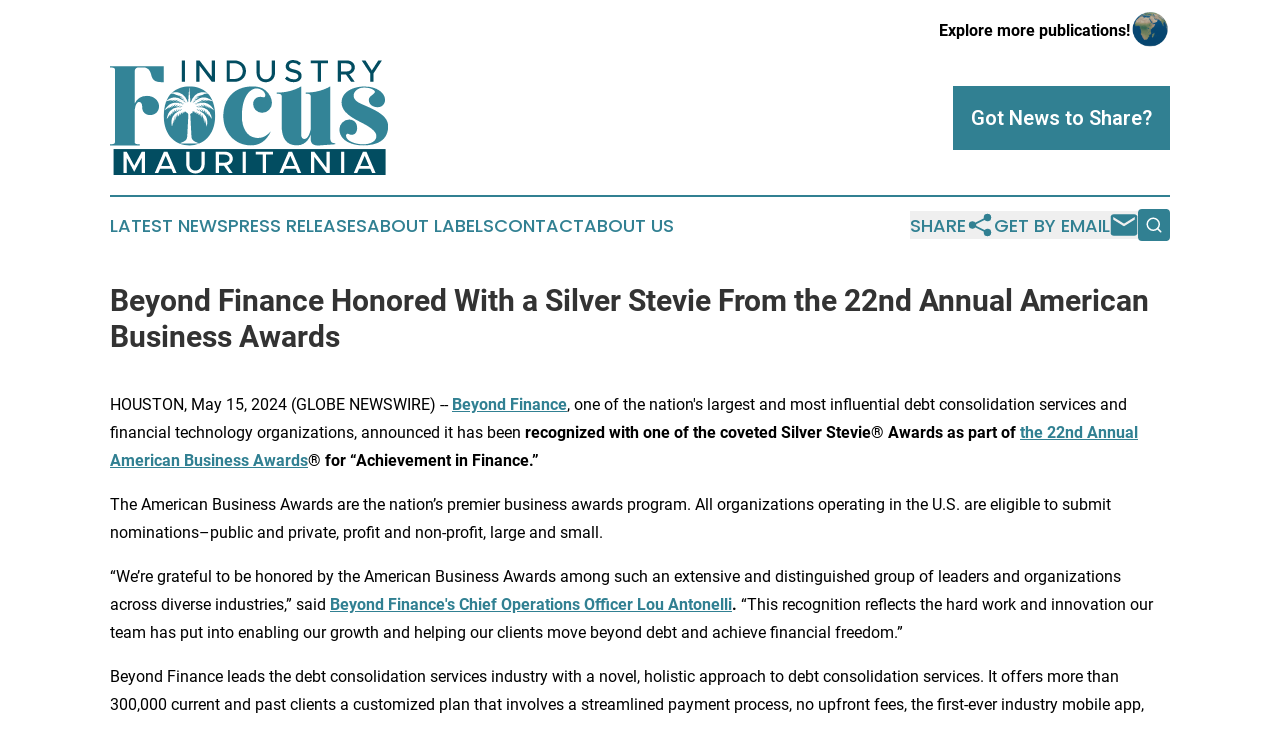

--- FILE ---
content_type: text/html;charset=utf-8
request_url: https://www.industryfocusmauritania.com/article/711819115-beyond-finance-honored-with-a-silver-stevie-from-the-22nd-annual-american-business-awards
body_size: 7072
content:
<!DOCTYPE html>
<html lang="en">
<head>
  <title>Beyond Finance Honored With a Silver Stevie From the 22nd Annual American Business Awards | Industry Focus Mauritania</title>
  <meta charset="utf-8">
  <meta name="viewport" content="width=device-width, initial-scale=1">
    <meta name="description" content="Industry Focus Mauritania is an online news publication focusing on industries in the Mauritania: Your best source on industries and services news from Mauritania">
    <link rel="icon" href="https://cdn.newsmatics.com/agp/sites/industryfocusmauritania-favicon-1.png" type="image/png">
  <meta name="csrf-token" content="5BdpnIdFHD_4Q5gD4X-1bTU0vU95z6HbwwafFGfmzqA=">
  <meta name="csrf-param" content="authenticity_token">
  <link href="/css/styles.min.css?v6eb3bc323562751890e3a74b24e16ad07f30b1f7" rel="stylesheet" data-turbo-track="reload">
  <link rel="stylesheet" href="/plugins/vanilla-cookieconsent/cookieconsent.css?v6eb3bc323562751890e3a74b24e16ad07f30b1f7">
  
<style type="text/css">
    :root {
        --color-primary-background: rgba(49, 128, 146, 0.3);
        --color-primary: #318092;
        --color-secondary: #024D61;
    }
</style>

  <script type="importmap">
    {
      "imports": {
          "adController": "/js/controllers/adController.js?v6eb3bc323562751890e3a74b24e16ad07f30b1f7",
          "alertDialog": "/js/controllers/alertDialog.js?v6eb3bc323562751890e3a74b24e16ad07f30b1f7",
          "articleListController": "/js/controllers/articleListController.js?v6eb3bc323562751890e3a74b24e16ad07f30b1f7",
          "dialog": "/js/controllers/dialog.js?v6eb3bc323562751890e3a74b24e16ad07f30b1f7",
          "flashMessage": "/js/controllers/flashMessage.js?v6eb3bc323562751890e3a74b24e16ad07f30b1f7",
          "gptAdController": "/js/controllers/gptAdController.js?v6eb3bc323562751890e3a74b24e16ad07f30b1f7",
          "hamburgerController": "/js/controllers/hamburgerController.js?v6eb3bc323562751890e3a74b24e16ad07f30b1f7",
          "labelsDescription": "/js/controllers/labelsDescription.js?v6eb3bc323562751890e3a74b24e16ad07f30b1f7",
          "searchController": "/js/controllers/searchController.js?v6eb3bc323562751890e3a74b24e16ad07f30b1f7",
          "videoController": "/js/controllers/videoController.js?v6eb3bc323562751890e3a74b24e16ad07f30b1f7",
          "navigationController": "/js/controllers/navigationController.js?v6eb3bc323562751890e3a74b24e16ad07f30b1f7"          
      }
    }
  </script>
  <script>
      (function(w,d,s,l,i){w[l]=w[l]||[];w[l].push({'gtm.start':
      new Date().getTime(),event:'gtm.js'});var f=d.getElementsByTagName(s)[0],
      j=d.createElement(s),dl=l!='dataLayer'?'&l='+l:'';j.async=true;
      j.src='https://www.googletagmanager.com/gtm.js?id='+i+dl;
      f.parentNode.insertBefore(j,f);
      })(window,document,'script','dataLayer','GTM-KGCXW2X');
  </script>

  <script>
    window.dataLayer.push({
      'cookie_settings': 'delta'
    });
  </script>
</head>
<body class="df-5 is-subpage">
<noscript>
  <iframe src="https://www.googletagmanager.com/ns.html?id=GTM-KGCXW2X"
          height="0" width="0" style="display:none;visibility:hidden"></iframe>
</noscript>
<div class="layout">

  <!-- Top banner -->
  <div class="max-md:hidden w-full content universal-ribbon-inner flex justify-end items-center">
    <a href="https://www.affinitygrouppublishing.com/" target="_blank" class="brands">
      <span class="font-bold text-black">Explore more publications!</span>
      <div>
        <img src="/images/globe.png" height="40" width="40" class="icon-globe"/>
      </div>
    </a>
  </div>
  <header data-controller="hamburger">
  <div class="content">
    <div class="header-top">
      <div class="flex gap-2 masthead-container justify-between items-center">
        <div class="mr-4 logo-container">
          <a href="/">
              <img src="https://cdn.newsmatics.com/agp/sites/industryfocusmauritania-logo-1.svg" alt="Industry Focus Mauritania"
                class="max-md:!h-[60px] lg:!max-h-[115px]" height="165"
                width="auto" />
          </a>
        </div>
        <button class="hamburger relative w-8 h-6">
          <span aria-hidden="true"
            class="block absolute h-[2px] w-9 bg-[--color-primary] transform transition duration-500 ease-in-out -translate-y-[15px]"></span>
          <span aria-hidden="true"
            class="block absolute h-[2px] w-7 bg-[--color-primary] transform transition duration-500 ease-in-out translate-x-[7px]"></span>
          <span aria-hidden="true"
            class="block absolute h-[2px] w-9 bg-[--color-primary] transform transition duration-500 ease-in-out translate-y-[15px]"></span>
        </button>
        <a href="/submit-news" class="max-md:hidden button button-upload-content button-primary w-fit">
          <span>Got News to Share?</span>
        </a>
      </div>
      <!--  Screen size line  -->
      <div class="absolute bottom-0 -ml-[20px] w-screen h-[1px] bg-[--color-primary] z-50 md:hidden">
      </div>
    </div>
    <!-- Navigation bar -->
    <div class="navigation is-hidden-on-mobile" id="main-navigation">
      <div class="w-full md:hidden">
        <div data-controller="search" class="relative w-full">
  <div data-search-target="form" class="relative active">
    <form data-action="submit->search#performSearch" class="search-form">
      <input type="text" name="query" placeholder="Search..." data-search-target="input" class="search-input md:hidden" />
      <button type="button" data-action="click->search#toggle" data-search-target="icon" class="button-search">
        <img height="18" width="18" src="/images/search.svg" />
      </button>
    </form>
  </div>
</div>

      </div>
      <nav class="navigation-part">
          <a href="/latest-news" class="nav-link">
            Latest News
          </a>
          <a href="/press-releases" class="nav-link">
            Press Releases
          </a>
          <a href="/about-labels" class="nav-link">
            About Labels
          </a>
          <a href="/contact" class="nav-link">
            Contact
          </a>
          <a href="/about" class="nav-link">
            About Us
          </a>
      </nav>
      <div class="w-full md:w-auto md:justify-end">
        <div data-controller="navigation" class="header-actions hidden">
  <button class="nav-link flex gap-1 items-center" onclick="window.ShareDialog.openDialog()">
    <span data-navigation-target="text">
      Share
    </span>
    <span class="icon-share"></span>
  </button>
  <button onclick="window.AlertDialog.openDialog()" class="nav-link nav-link-email flex items-center gap-1.5">
    <span data-navigation-target="text">
      Get by Email
    </span>
    <span class="icon-mail"></span>
  </button>
  <div class="max-md:hidden">
    <div data-controller="search" class="relative w-full">
  <div data-search-target="form" class="relative active">
    <form data-action="submit->search#performSearch" class="search-form">
      <input type="text" name="query" placeholder="Search..." data-search-target="input" class="search-input md:hidden" />
      <button type="button" data-action="click->search#toggle" data-search-target="icon" class="button-search">
        <img height="18" width="18" src="/images/search.svg" />
      </button>
    </form>
  </div>
</div>

  </div>
</div>

      </div>
      <a href="/submit-news" class="md:hidden uppercase button button-upload-content button-primary w-fit">
        <span>Got News to Share?</span>
      </a>
      <a href="https://www.affinitygrouppublishing.com/" target="_blank" class="nav-link-agp">
        Explore more publications!
        <img src="/images/globe.png" height="35" width="35" />
      </a>
    </div>
  </div>
</header>

  <div id="main-content" class="content">
    <div id="flash-message"></div>
    <h1>Beyond Finance Honored With a Silver Stevie From the 22nd Annual American Business Awards</h1>
<div class="press-release">
  
      <p align="left">HOUSTON, May  15, 2024  (GLOBE NEWSWIRE) -- <a href="https://www.globenewswire.com/Tracker?data=Q0_RWO6SiRl3C3pkgoGOqOLqCsQ63DZx-F7B8ugXIHqnAFl9Xbxyet4iVgqMS1QBxztZV2dEQvcQKY5jG5QkNd1863430F7EbzbWwygkJWE=" rel="nofollow" target="_blank"><strong><u>Beyond Finance</u></strong></a>, one of the nation's largest and most influential debt consolidation services and financial technology organizations, announced it has been <strong>recognized with one of the coveted Silver Stevie&#xAE; Awards as part of </strong><a href="https://www.globenewswire.com/Tracker?data=ZPQgEMmj3KVGRHTNVw1eRjffglLCQKE7h56UZ93kbdUjio5f6xyQXgePA_xVBse-WkXuS-7WQ6NGc9sVgseM2QVd9CqUQnWlUAT_IKTURE_ci6hK1_4efN0MukmiR6yrmdoF30pgkjG3YBtfi-GOqtkeJ4aQT-YhgTBUD6_eoRuMJ67lJUrsNgdRnbWkRhej" rel="nofollow" target="_blank"><strong><u>the 22nd Annual American Business Awards</u></strong></a><strong>&#xAE; for &#x201C;Achievement in Finance.&#x201D;</strong><br></p>  <p>The American Business Awards are the nation&#x2019;s premier business awards program. All organizations operating in the U.S. are eligible to submit nominations&#x2013;public and private, profit and non-profit, large and small.</p>  <p>&#x201C;We&#x2019;re grateful to be honored by the American Business Awards among such an extensive and distinguished group of leaders and organizations across diverse industries,&#x201D; said <a href="https://www.globenewswire.com/Tracker?data=Q0_RWO6SiRl3C3pkgoGOqH5H4X2DGzl9bwYK9MTT-TDC0NuOiWfCojpI70PHrf5x8sU-uqxwmgkbekbMdXUgEf2uKLl1ZseNgbkW4sSEFdr5lh2aYlof5WxbKgOV53Mmh6rubhDTHb7ybpS-aAiN-TWJS3j_7bUyaMRIQD_h2dc=" rel="nofollow" target="_blank"><strong><u>Beyond Finance's Chief Operations Officer Lou Antonelli</u></strong></a><strong>.</strong> &#x201C;This recognition reflects the hard work and innovation our team has put into enabling our growth and helping our clients move beyond debt and achieve financial freedom.&#x201D;</p>  <p>Beyond Finance leads the debt consolidation services industry with a novel, holistic approach to debt consolidation services. It offers more than 300,000 current and past clients a customized plan that involves a streamlined payment process, no upfront fees, the first-ever industry mobile app, client success interaction, and <a href="https://www.globenewswire.com/Tracker?data=GhABNOCL-lcy10l9wTFaQeC-n0Kvsj4e5UKuH_7x5Rcex4s9-2nhZrYnr1YfNO1giSDolBLcLQ7ZlCNyDwecws7fi_XrmYuxR3_0G0dg0CX1kfyg64K-2ZHWALoUC_l_K23bssUefubCMTy12Oa9bQ==" rel="nofollow" target="_blank"><u>free financial therapy by two recognized leaders</u></a> in that practice. To date, the organization has helped U.S. adults pay off over $1 billion in debt.</p>  <p>&#x201C;What Beyond Finance does truly matters! Taking the opportunity and time to listen, understand the struggles, and combine mental health with a solution is a unique and important way to make a difference. Great job! Thank you for what you do,&#x201D; said one judge from this year&#x2019;s <a href="https://www.globenewswire.com/Tracker?data=UHJh-Fs9a3Zh-QOKfQAhJKE2bOn5uHnfiMDBY6ijayuK3MfMTaGzhFEes7MhblEAJ9-VqIaLdCo-0iByzzWFJbm7QfI-rw1NLD5eeAb7J2k6GGQ62O8qnCxGBGjrvhQ0" rel="nofollow" target="_blank"><u>Stevie Awards</u></a>.</p>  <p>This year&#x2019;s awards had more than 300 professionals worldwide participate in the judging process to select this year&#x2019;s winners from 3,700 nominations from organizations of all sizes and in virtually every industry. Winners will be presented at a gala ceremony in New York in June.</p>  <p><strong>About Beyond Finance, LLC</strong><br>Beyond Finance, LLC, based in Houston, is one of the nation&#x2019;s largest and most influential debt consolidation services and financial technology organizations. By standing alongside clients wherever they are in their debt journey, Beyond Finance uses personalized consolidation services and innovative technology to give them the clarity, confidence and tools they need to move beyond debt. Since 2017, Beyond Finance has moved over 300,000 clients beyond more than $1 billion of debt. In 2024, Beyond Finance was awarded with ConsumerAffairs&#x2019; inaugural &#x201C;Buyer&#x2019;s Choice Awards&#x201D; for Best Customer Service, Experience with Staff, and Transparency related to personal finance and its debt consolidation programs. They have additional offices in Chicago, Illinois and San Diego, California. For more information, visit BeyondFinance.com.</p>  <p><strong><u>About the Stevie Awards</u></strong><br>Stevie Awards are conferred in nine programs: the Asia-Pacific Stevie Awards, the German Stevie Awards, the Middle East &amp; North Africa Stevie Awards, The American Business Awards&#xAE;, The International Business Awards&#xAE;, the Stevie Awards for Women in Business, the Stevie Awards for Great Employers, the Stevie Awards for Sales &amp; Customer Service, and the new Stevie Awards for Technology Excellence. Stevie Awards competitions receive more than 12,000 entries annually from organizations in more than 70 nations. Learn more about the Stevie Awards at StevieAwards.com.</p>  <p align="left"><strong>FOR MEDIA CONTACT:</strong><br>Yolanda Schufford<br>yschufford@beyondfinance.com</p>  <p align="left">Shawn Paul Wood<br>swood@beyondfinance.com</p>  <p>&#xA0;<br></p> <img class="__GNW8366DE3E__IMG" src="https://www.globenewswire.com/newsroom/ti?nf=OTExODM4OSM2MjU0NDE0IzIyNDg4NDY="> <br><img src="https://ml.globenewswire.com/media/ZGJlY2QzNzUtMWRlYy00NTk1LWE4M2ItMzc0OTZmYmRlM2Y3LTEyNjAzOTk=/tiny/Beyond-Finance-LLC.png" referrerpolicy="no-referrer-when-downgrade"><p><a href="https://www.globenewswire.com/NewsRoom/AttachmentNg/456b1275-3e7f-4ba9-91a0-8a523f6a19b3" rel="nofollow"><img src="https://ml.globenewswire.com/media/456b1275-3e7f-4ba9-91a0-8a523f6a19b3/small/beyond-logo-jpg.jpg" border="0" width="150" height="53" alt="Primary Logo"></a></p>
    <p>
  Legal Disclaimer:
</p>
<p>
  EIN Presswire provides this news content "as is" without warranty of any kind. We do not accept any responsibility or liability
  for the accuracy, content, images, videos, licenses, completeness, legality, or reliability of the information contained in this
  article. If you have any complaints or copyright issues related to this article, kindly contact the author above.
</p>
<img class="prtr" src="https://www.einpresswire.com/tracking/article.gif?t=5&a=z3oRcw3wls4Q9YfU&i=NtmYWlmm5gorO9oC" alt="">
</div>

  </div>
</div>
<footer class="footer footer-with-line">
  <div class="content flex flex-col">
    <p class="footer-text text-sm mb-4 order-2 lg:order-1">© 1995-2026 Newsmatics Inc. dba Affinity Group Publishing &amp; Industry Focus Mauritania. All Rights Reserved.</p>
    <div class="footer-nav lg:mt-2 mb-[30px] lg:mb-0 flex gap-7 flex-wrap justify-center order-1 lg:order-2">
        <a href="/about" class="footer-link">About</a>
        <a href="/archive" class="footer-link">Press Release Archive</a>
        <a href="/submit-news" class="footer-link">Submit Press Release</a>
        <a href="/legal/terms" class="footer-link">Terms &amp; Conditions</a>
        <a href="/legal/dmca" class="footer-link">Copyright/DMCA Policy</a>
        <a href="/legal/privacy" class="footer-link">Privacy Policy</a>
        <a href="/contact" class="footer-link">Contact</a>
    </div>
  </div>
</footer>
<div data-controller="dialog" data-dialog-url-value="/" data-action="click->dialog#clickOutside">
  <dialog
    class="modal-shadow fixed backdrop:bg-black/20 z-40 text-left bg-white rounded-full w-[350px] h-[350px] overflow-visible"
    data-dialog-target="modal"
  >
    <div class="text-center h-full flex items-center justify-center">
      <button data-action="click->dialog#close" type="button" class="modal-share-close-button">
        ✖
      </button>
      <div>
        <div class="mb-4">
          <h3 class="font-bold text-[28px] mb-3">Share us</h3>
          <span class="text-[14px]">on your social networks:</span>
        </div>
        <div class="flex gap-6 justify-center text-center">
          <a href="https://www.facebook.com/sharer.php?u=https://www.industryfocusmauritania.com" class="flex flex-col items-center font-bold text-[#4a4a4a] text-sm" target="_blank">
            <span class="h-[55px] flex items-center">
              <img width="40px" src="/images/fb.png" alt="Facebook" class="mb-2">
            </span>
            <span class="text-[14px]">
              Facebook
            </span>
          </a>
          <a href="https://www.linkedin.com/sharing/share-offsite/?url=https://www.industryfocusmauritania.com" class="flex flex-col items-center font-bold text-[#4a4a4a] text-sm" target="_blank">
            <span class="h-[55px] flex items-center">
              <img width="40px" height="40px" src="/images/linkedin.png" alt="LinkedIn" class="mb-2">
            </span>
            <span class="text-[14px]">
            LinkedIn
            </span>
          </a>
        </div>
      </div>
    </div>
  </dialog>
</div>

<div data-controller="alert-dialog" data-action="click->alert-dialog#clickOutside">
  <dialog
    class="fixed backdrop:bg-black/20 modal-shadow z-40 text-left bg-white rounded-full w-full max-w-[450px] aspect-square overflow-visible"
    data-alert-dialog-target="modal">
    <div class="flex items-center text-center -mt-4 h-full flex-1 p-8 md:p-12">
      <button data-action="click->alert-dialog#close" type="button" class="modal-close-button">
        ✖
      </button>
      <div class="w-full" data-alert-dialog-target="subscribeForm">
        <img class="w-8 mx-auto mb-4" src="/images/agps.svg" alt="AGPs" />
        <p class="md:text-lg">Get the latest news on this topic.</p>
        <h3 class="dialog-title mt-4">SIGN UP FOR FREE TODAY</h3>
        <form data-action="submit->alert-dialog#submit" method="POST" action="/alerts">
  <input type="hidden" name="authenticity_token" value="5BdpnIdFHD_4Q5gD4X-1bTU0vU95z6HbwwafFGfmzqA=">

  <input data-alert-dialog-target="fullnameInput" type="text" name="fullname" id="fullname" autocomplete="off" tabindex="-1">
  <label>
    <input data-alert-dialog-target="emailInput" placeholder="Email address" name="email" type="email"
      value=""
      class="rounded-xs mb-2 block w-full bg-white px-4 py-2 text-gray-900 border-[1px] border-solid border-gray-600 focus:border-2 focus:border-gray-800 placeholder:text-gray-400"
      required>
  </label>
  <div class="text-red-400 text-sm" data-alert-dialog-target="errorMessage"></div>

  <input data-alert-dialog-target="timestampInput" type="hidden" name="timestamp" value="1769571744" autocomplete="off" tabindex="-1">

  <input type="submit" value="Sign Up"
    class="!rounded-[3px] w-full mt-2 mb-4 bg-primary px-5 py-2 leading-5 font-semibold text-white hover:color-primary/75 cursor-pointer">
</form>
<a data-action="click->alert-dialog#close" class="text-black underline hover:no-underline inline-block mb-4" href="#">No Thanks</a>
<p class="text-[15px] leading-[22px]">
  By signing to this email alert, you<br /> agree to our
  <a href="/legal/terms" class="underline text-primary hover:no-underline" target="_blank">Terms & Conditions</a>
</p>

      </div>
      <div data-alert-dialog-target="checkEmail" class="hidden">
        <img class="inline-block w-9" src="/images/envelope.svg" />
        <h3 class="dialog-title">Check Your Email</h3>
        <p class="text-lg mb-12">We sent a one-time activation link to <b data-alert-dialog-target="userEmail"></b>.
          Just click on the link to
          continue.</p>
        <p class="text-lg">If you don't see the email in your inbox, check your spam folder or <a
            class="underline text-primary hover:no-underline" data-action="click->alert-dialog#showForm" href="#">try
            again</a>
        </p>
      </div>

      <!-- activated -->
      <div data-alert-dialog-target="activated" class="hidden">
        <img class="w-8 mx-auto mb-4" src="/images/agps.svg" alt="AGPs" />
        <h3 class="dialog-title">SUCCESS</h3>
        <p class="text-lg">You have successfully confirmed your email and are subscribed to <b>
            Industry Focus Mauritania
          </b> daily
          news alert.</p>
      </div>
      <!-- alreadyActivated -->
      <div data-alert-dialog-target="alreadyActivated" class="hidden">
        <img class="w-8 mx-auto mb-4" src="/images/agps.svg" alt="AGPs" />
        <h3 class="dialog-title">Alert was already activated</h3>
        <p class="text-lg">It looks like you have already confirmed and are receiving the <b>
            Industry Focus Mauritania
          </b> daily news
          alert.</p>
      </div>
      <!-- activateErrorMessage -->
      <div data-alert-dialog-target="activateErrorMessage" class="hidden">
        <img class="w-8 mx-auto mb-4" src="/images/agps.svg" alt="AGPs" />
        <h3 class="dialog-title">Oops!</h3>
        <p class="text-lg mb-4">It looks like something went wrong. Please try again.</p>
        <form data-action="submit->alert-dialog#submit" method="POST" action="/alerts">
  <input type="hidden" name="authenticity_token" value="5BdpnIdFHD_4Q5gD4X-1bTU0vU95z6HbwwafFGfmzqA=">

  <input data-alert-dialog-target="fullnameInput" type="text" name="fullname" id="fullname" autocomplete="off" tabindex="-1">
  <label>
    <input data-alert-dialog-target="emailInput" placeholder="Email address" name="email" type="email"
      value=""
      class="rounded-xs mb-2 block w-full bg-white px-4 py-2 text-gray-900 border-[1px] border-solid border-gray-600 focus:border-2 focus:border-gray-800 placeholder:text-gray-400"
      required>
  </label>
  <div class="text-red-400 text-sm" data-alert-dialog-target="errorMessage"></div>

  <input data-alert-dialog-target="timestampInput" type="hidden" name="timestamp" value="1769571744" autocomplete="off" tabindex="-1">

  <input type="submit" value="Sign Up"
    class="!rounded-[3px] w-full mt-2 mb-4 bg-primary px-5 py-2 leading-5 font-semibold text-white hover:color-primary/75 cursor-pointer">
</form>
<a data-action="click->alert-dialog#close" class="text-black underline hover:no-underline inline-block mb-4" href="#">No Thanks</a>
<p class="text-[15px] leading-[22px]">
  By signing to this email alert, you<br /> agree to our
  <a href="/legal/terms" class="underline text-primary hover:no-underline" target="_blank">Terms & Conditions</a>
</p>

      </div>

      <!-- deactivated -->
      <div data-alert-dialog-target="deactivated" class="hidden">
        <img class="w-8 mx-auto mb-4" src="/images/agps.svg" alt="AGPs" />
        <h3 class="dialog-title">You are Unsubscribed!</h3>
        <p class="text-lg">You are no longer receiving the <b>
            Industry Focus Mauritania
          </b>daily news alert.</p>
      </div>
      <!-- alreadyDeactivated -->
      <div data-alert-dialog-target="alreadyDeactivated" class="hidden">
        <img class="w-8 mx-auto mb-4" src="/images/agps.svg" alt="AGPs" />
        <h3 class="dialog-title">You have already unsubscribed!</h3>
        <p class="text-lg">You are no longer receiving the <b>
            Industry Focus Mauritania
          </b> daily news alert.</p>
      </div>
      <!-- deactivateErrorMessage -->
      <div data-alert-dialog-target="deactivateErrorMessage" class="hidden">
        <img class="w-8 mx-auto mb-4" src="/images/agps.svg" alt="AGPs" />
        <h3 class="dialog-title">Oops!</h3>
        <p class="text-lg">Try clicking the Unsubscribe link in the email again and if it still doesn't work, <a
            href="/contact">contact us</a></p>
      </div>
    </div>
  </dialog>
</div>

<script src="/plugins/vanilla-cookieconsent/cookieconsent.umd.js?v6eb3bc323562751890e3a74b24e16ad07f30b1f7"></script>
  <script src="/js/cookieconsent.js?v6eb3bc323562751890e3a74b24e16ad07f30b1f7"></script>

<script type="module" src="/js/app.js?v6eb3bc323562751890e3a74b24e16ad07f30b1f7"></script>
</body>
</html>


--- FILE ---
content_type: image/svg+xml
request_url: https://cdn.newsmatics.com/agp/sites/industryfocusmauritania-logo-1.svg
body_size: 12985
content:
<?xml version="1.0" encoding="UTF-8" standalone="no"?>
<svg
   xmlns:dc="http://purl.org/dc/elements/1.1/"
   xmlns:cc="http://creativecommons.org/ns#"
   xmlns:rdf="http://www.w3.org/1999/02/22-rdf-syntax-ns#"
   xmlns:svg="http://www.w3.org/2000/svg"
   xmlns="http://www.w3.org/2000/svg"
   id="Layer_1"
   data-name="Layer 1"
   viewBox="0 0 400 165.56125"
   version="1.1"
   width="400"
   height="165.56125">
  <metadata
     id="metadata59">
    <rdf:RDF>
      <cc:Work
         rdf:about="">
        <dc:format>image/svg+xml</dc:format>
        <dc:type
           rdf:resource="http://purl.org/dc/dcmitype/StillImage" />
      </cc:Work>
    </rdf:RDF>
  </metadata>
  <defs
     id="defs4">
    <style
       id="style2">.cls-1{fill:#338497;}.cls-2{fill:#fff;}.cls-3{fill:#024d61;}</style>
  </defs>
  <path
     class="cls-1"
     d="m 77.34,31.951249 c -10.92,0 -16.17,-1 -18.32,-11.49 -2.14,-9.55 -9.93,-9.74 -9.93,-9.74 h -8.18 c -5.26,0 -5.46,5.65 -5.46,5.65 v 46.36 a 19.6,19.6 0 0 1 17.92,-11.11 c 9.55,0 17.15,7 17.15,14.82 0,8.57 -6.43,12.85 -12.86,12.85 -5.84,0 -11.49,-3.7 -11.3,-11.3 0.2,-4.67 -2,-7.59 -4.48,-7.59 -2.72,0 -5.84,3.69 -6.43,13.43 v 44.410001 c 0,2.35 2.15,3.12 7.21,3.12 v 1.56 H 0 v -1.6 c 5.07,0 7.21,-0.77 7.21,-3.12 V 13.841249 c 0,-2.34 -2.14,-3.12 -7.21,-3.12 V 9.1612493 h 77.34 z"
     id="path6" />
  <path
     class="cls-1"
     d="m 151.18,80.651249 c 0,28.060001 -17.72,42.270001 -36.82,42.270001 -19.28,0 -37,-12.86 -37,-42.270001 0,-31.94 17.72,-42.66 37,-42.66 19.1,0 36.82,10.72 36.82,42.66 z"
     id="path8" />
  <path
     class="cls-1"
     d="m 231.46,102.47125 c -7.79,16.95 -19.28,20.45 -28.83,20.45 -22.79,0 -39.74,-18.11 -39.74,-42.460001 0.39,-24.35 15,-42.47 42.47,-42.47 5.45,0 12.85,1 18.5,5.85 5.65,5.06 9,11.69 9,17.73 a 14.08,14.08 0 0 1 -14.22,14.4 12.88,12.88 0 0 1 -12.85,-12.46 c 0,-7 5.26,-10.52 10.13,-10.52 2.14,0 4.09,0.78 5.45,0.78 1.17,0 1.95,-1.55 1.95,-3.31 0,-4.48 -6.23,-9.54 -12.66,-9.54 -7.4,0 -20.85,9 -21,39 -0.39,17.92 7.4,32.140001 22.79,32.330001 9.85,-0.04 14.34,-5.1 19.01,-9.78 z"
     id="path10" />
  <path
     class="cls-1"
     d="m 324,119.80125 v 1.52 c -21.24,1.56 -23.57,1.75 -24.55,1.75 -6,0 -10.91,-1.75 -10.91,-9.74 v -6 c -0.39,1 -4.87,15.58 -19.67,15.58 -15.78,0 -22,-10.71 -22,-28.630001 v -42.45 c 0,-2.93 -3.51,-3.32 -7.21,-3.32 v -1.55 c 13.44,0 25.52,-3.12 35.25,-9 v 69.740001 c 0,4.09 2,6 4.49,6 5.84,0 8.18,-9.54 9.15,-13.64 V 51.761249 c 0,-2.93 -3.5,-3.32 -7.21,-3.32 v -1.55 c 13.45,0 25.72,-3.12 35.46,-9 v 75.380001 c 0,1.37 0.58,6.43 5.45,6.43 z"
     id="path12" />
  <path
     class="cls-1"
     d="m 400,95.451249 c 0,17.000001 -11.1,27.470001 -36,27.470001 -17.92,0 -34.09,-7.78 -34.09,-23.180001 a 14.22,14.22 0 0 1 14,-14 c 6,0 11.49,3.91 11.49,12.28 0,5.450001 -2.92,9.740001 -8,9.740001 -2.73,0 -3.9,-1.56 -5.85,-1.56 -1.17,0 -2.14,1 -2.14,2.92 0,7.4 13.24,12.27 24.54,12.27 10.33,0 19.09,-4.08 19.09,-11.88 0,-6.62 -8.37,-13.000001 -24.54,-21.000001 -19.5,-9.61 -25.5,-18.19 -25.5,-27.34 0,-16 17.92,-23.18 33.12,-23 18.7,0 29.41,9.93 29.41,19.09 0,5.84 -4.09,10.71 -10.52,10.71 -6.62,0 -12.86,-3.7 -12.86,-10.52 0,-6.62 10.91,-8.57 8.38,-12.85 -3.51,-4.09 -10.91,-4.87 -14.61,-4.87 -8.57,-0.39 -15.58,5.25 -15.58,11.49 0,4.29 3.11,8.57 10.71,11.88 19.27,8.4 38.95,16.22 38.95,32.35 z"
     id="path14" />
  <path
     class="cls-2"
     d="m 112.43,60.321249 c 0.4,-7.44 1.12,-14.87 1.59,-22.31 0.37,7.24 1.07,14.45 1.55,21.68 a 4.54,4.54 0 0 1 -0.18,1 l 0.71,0.35 a 26.13,26.13 0 0 1 6.14,-10.23 15.38,15.38 0 0 1 8.62,-4.25 22.9,22.9 0 0 1 10.68,1.31 c -3.1,0.62 -6.27,0.9 -9.38,1.48 1.4,0.32 2.85,0.36 4.25,0.69 -3.09,0.34 -6.21,0.43 -9.29,0.81 1.93,0.36 3.89,0.6 5.81,1 -3,0.15 -6,0.11 -9.06,0.31 a 39.43,39.43 0 0 1 4.11,1.48 c -2.18,0.44 -4.4,0.71 -6.57,1.21 1.65,0.17 3.31,0.29 5,0.48 -2,1 -4.22,1.78 -6.34,2.64 1.3,0 2.6,-0.25 3.9,-0.34 l -0.32,0.51 c -1.79,0.88 -3.51,1.92 -5.2,3 a 27,27 0 0 0 2.7,-0.6 25.09,25.09 0 0 1 8.18,-5.61 15.53,15.53 0 0 1 9.62,-0.52 23.89,23.89 0 0 1 9,5 c -3.09,-0.68 -6.2,-1.35 -9.27,-2.11 l -0.19,0.05 c 1.25,0.66 2.47,1.37 3.7,2.07 -3,-0.65 -5.88,-1.81 -8.87,-2.5 1.66,1 3.39,1.92 5,3 -2.83,-0.91 -5.61,-2 -8.42,-3 1.07,1 2.26,1.9 3.36,2.89 -2.23,-0.38 -4.42,-0.9 -6.65,-1.28 1.46,0.85 3,1.48 4.48,2.33 -2.25,0.08 -4.51,0 -6.76,0.17 1.19,0.48 2.54,0.53 3.64,1.19 -2.12,0.39 -4.26,0.64 -6.37,1 a 15.58,15.58 0 0 0 2.52,0.49 c 1.16,-0.41 2.28,-0.91 3.45,-1.29 a 17.88,17.88 0 0 1 12.24,0.18 c 4.4,1.83 7.62,5.66 9.83,9.77 -2.69,-1.77 -5.34,-3.61 -8,-5.37 0.89,1.18 1.89,2.28 2.77,3.46 -2.54,-1.89 -5,-3.9 -7.53,-5.81 1.21,1.6 2.53,3.13 3.7,4.76 -2.33,-1.94 -4.6,-4 -6.91,-5.92 0.71,1.33 1.45,2.65 2.19,4 -2,-1.17 -3.92,-2.47 -5.88,-3.69 1.13,1.31 2.36,2.55 3.47,3.89 -2.18,-0.78 -4.34,-1.61 -6.52,-2.39 1.06,0.88 2.21,1.63 3.28,2.49 -2.25,-0.29 -4.43,-0.93 -6.65,-1.36 0.78,0.45 1.52,1 2.32,1.42 1.36,0 2.73,0 4.09,0 a 27.44,27.44 0 0 1 5.52,1.26 15.41,15.41 0 0 1 7.77,6.21 23.61,23.61 0 0 1 3.3,9.82 c -1.87,-2.59 -3.63,-5.26 -5.51,-7.84 0.35,1.43 0.95,2.78 1.29,4.22 -1.56,-2.66 -3.17,-5.29 -4.74,-7.94 l -0.19,-0.13 c 0.63,1.85 1.23,3.72 1.72,5.61 -1.46,-2.62 -2.8,-5.32 -4.27,-7.94 0.19,1.48 0.35,3 0.64,4.43 -1.49,-1.77 -2.79,-3.69 -4.15,-5.56 0.52,1.66 1.24,3.25 1.81,4.9 -1.78,-1.53 -3.5,-3.12 -5.29,-4.64 0.64,1 1.22,2 1.93,3 l -0.3,0.37 c -1.64,-1.24 -3.44,-2.25 -5.08,-3.49 a 13.14,13.14 0 0 0 1.73,2.26 c 1.35,0.45 2.64,1.06 4,1.6 a 18.16,18.16 0 0 1 7.85,7.33 c 2.4,4.45 2.28,9.82 1,14.6 -0.77,-3.12 -1.52,-6.24 -2.27,-9.36 -0.21,1.46 -0.16,2.95 -0.31,4.42 -0.6,-3.13 -1.07,-6.28 -1.64,-9.41 -0.2,2 -0.25,4 -0.46,6 -0.49,-2.93 -0.69,-5.9 -1.12,-8.84 -0.44,1.41 -0.71,2.86 -1.08,4.29 -0.66,-2.24 -1.22,-4.5 -1.84,-6.75 0,1.72 0,3.45 -0.06,5.17 -1.15,-2 -2.13,-4.06 -3.19,-6.09 0.17,1.42 0.54,2.8 0.77,4.21 -1.43,-1.8 -2.64,-3.75 -4,-5.59 0.36,1.35 0.77,2.69 1.1,4 -1.4,-1.55 -2.68,-3.21 -4.1,-4.75 0.57,1.11 1.26,2.17 1.79,3.3 -1.18,-1.09 -2.3,-2.25 -3.52,-3.3 a 2.16,2.16 0 0 1 -0.68,1.73 1.13,1.13 0 0 1 -0.37,1.8 c -0.55,0.24 -1,-0.17 -1.37,-0.58 a 1.42,1.42 0 0 1 -1.19,1.56 q 0.78,16 1.63,32.050001 a 8.8,8.8 0 0 0 4.79,7.59 c 2,0.93 4.07,1.73 6.08,2.67 -6.77,0.05 -13.54,0 -20.31,0 -2.49,0 -5,0.06 -7.46,-0.05 2,-0.86 4,-1.69 5.91,-2.56 a 8.86,8.86 0 0 0 5,-7.67 c 0.53,-10.560001 1.1,-21.120001 1.6,-31.680001 a 1.82,1.82 0 0 1 -0.61,-1 5.11,5.11 0 0 1 -1.19,-1.13 1.53,1.53 0 0 1 -1.5,-1.13 3.22,3.22 0 0 1 -1.25,-0.73 c -0.89,0.77 -1.67,1.67 -2.56,2.44 0.54,-1.13 1.23,-2.2 1.8,-3.33 -1.41,1.57 -2.7,3.22 -4.11,4.78 0.34,-1.35 0.74,-2.69 1.1,-4 -1.37,1.83 -2.57,3.78 -4,5.57 0.23,-1.41 0.59,-2.8 0.78,-4.22 -1.07,2 -2.07,4.12 -3.2,6.13 -0.06,-1.71 -0.06,-3.42 0,-5.13 -0.2,0.12 -0.18,0.42 -0.26,0.62 -0.49,2 -1.06,4 -1.63,6.06 -0.37,-1.43 -0.64,-2.88 -1.07,-4.29 -0.44,2.94 -0.63,5.92 -1.13,8.85 -0.17,-1.85 -0.29,-3.71 -0.39,-5.56 a 0.43,0.43 0 0 0 -0.17,-0.4 14.81,14.81 0 0 1 -0.24,2 c -0.46,2.46 -0.81,4.94 -1.29,7.4 -0.16,-1.47 -0.12,-3 -0.3,-4.43 -0.81,3.09 -1.44,6.24 -2.32,9.31 -1.13,-4.62 -1.32,-9.73 0.84,-14.09 a 17.77,17.77 0 0 1 8,-7.79 c 0.68,-1.29 1.53,-2.48 2.29,-3.73 -1.79,1.51 -3.51,3.11 -5.29,4.64 0.57,-1.65 1.28,-3.25 1.83,-4.92 -1.33,1.93 -2.8,3.74 -4.09,5.68 0.12,-1.52 0.4,-3 0.57,-4.54 -1.48,2.61 -2.8,5.31 -4.27,7.93 0.48,-1.92 1.14,-3.77 1.69,-5.66 -1.7,2.67 -3.28,5.42 -4.91,8.13 0.36,-1.42 0.9,-2.79 1.32,-4.19 -1.94,2.53 -3.64,5.24 -5.53,7.81 0.54,-4.24 1.91,-8.55 4.79,-11.79 a 16.5,16.5 0 0 1 10.13,-5.22 2.83,2.83 0 0 0 1.65,-0.51 c 1,-0.81 2.07,-1.51 3.06,-2.33 -2.18,0.78 -4.35,1.61 -6.53,2.39 1.12,-1.34 2.34,-2.58 3.48,-3.9 -2,1.23 -3.89,2.53 -5.89,3.7 0.74,-1.31 1.48,-2.63 2.19,-4 -2.28,1.94 -4.53,3.93 -6.83,5.86 1.11,-1.63 2.43,-3.1 3.61,-4.68 -2.52,1.87 -4.93,3.89 -7.47,5.74 0.87,-1.18 1.85,-2.26 2.74,-3.42 -2.71,1.78 -5.39,3.61 -8.08,5.43 2.07,-3.83 5,-7.42 8.93,-9.4 a 16.68,16.68 0 0 1 11.28,-1.09 32.49,32.49 0 0 1 5.34,1.78 17,17 0 0 0 2.54,-0.49 c -2.13,-0.38 -4.28,-0.63 -6.4,-1 a 15.76,15.76 0 0 1 3.48,-1.06 v -0.2 c -2.19,0 -4.39,-0.06 -6.58,-0.1 1.47,-0.84 3,-1.5 4.52,-2.33 -2.23,0.38 -4.44,0.9 -6.68,1.29 1.1,-1 2.29,-1.88 3.37,-2.9 -2.8,1 -5.58,2 -8.39,3 1.58,-1.1 3.31,-2 4.93,-3 -3,0.73 -5.88,1.82 -8.87,2.54 a 32.23,32.23 0 0 1 3.7,-2 v -0.22 c -3.12,0.83 -6.3,1.46 -9.45,2.18 3.32,-2.84 7.37,-5.12 11.8,-5.5 a 16.77,16.77 0 0 1 11,3.23 32.91,32.91 0 0 1 3.62,3 c 0.44,0.57 1.19,0.53 1.82,0.68 0.45,0.07 0.88,0.27 1.35,0.31 -1.72,-1.08 -3.47,-2.12 -5.28,-3 l -0.31,-0.51 c 1.3,0.09 2.59,0.32 3.9,0.34 -2.18,-0.81 -4.3,-1.76 -6.47,-2.59 1.68,-0.27 3.39,-0.34 5.09,-0.54 -2.18,-0.48 -4.4,-0.76 -6.58,-1.2 a 39.66,39.66 0 0 1 4.12,-1.49 c -3,-0.15 -6.06,-0.18 -9.08,-0.29 1.92,-0.44 3.88,-0.64 5.81,-1 -3.08,-0.38 -6.2,-0.47 -9.29,-0.82 1.45,-0.32 2.94,-0.4 4.39,-0.68 -3.16,-0.54 -6.36,-0.86 -9.51,-1.49 4.13,-1.43 8.72,-2.07 13,-0.8 a 16.3,16.3 0 0 1 8.39,6.09 28.76,28.76 0 0 1 4,7.65 z m -14.13,7.54 c 1.28,0 2.57,0 3.86,0 a 20.8,20.8 0 0 0 2.44,-1.44 c -2.1,0.5 -4.22,0.9 -6.3,1.44 z m 5.43,2.25 c -1.74,1.33 -3.68,2.39 -5.41,3.73 1.22,-0.53 2.44,-1 3.68,-1.47 a 12.31,12.31 0 0 0 1.73,-2.26 z"
     id="path16" />
  <rect
     class="cls-3"
     x="5.1500001"
     y="128.22125"
     width="391.14001"
     height="37.34"
     id="rect18" />
  <path
     class="cls-2"
     d="M 19.44,131.94125 H 24 l 10.83,20.19 10.84,-20.19 h 4.54 v 30.89 h -4.56 v -22 l -10.84,20.2 -10.81,-20.19 v 22 h -4.56 z"
     id="path20" />
  <path
     class="cls-2"
     d="M 88.11,156.54125 H 72 l -2.71,6.29 h -5 l 13.27,-30.89 h 5 l 13.27,30.89 h -5 z m -1.75,-4.09 -6.3,-14.67 -6.29,14.67 z"
     id="path22" />
  <path
     class="cls-2"
     d="m 109.62,149.84125 v -17.9 h 4.54 v 17.81 c 0,5.52 3.6,9.49 8.72,9.49 5.12,0 8.68,-4 8.68,-9.49 v -17.81 h 4.59 v 17.9 c 0,7.91 -5.53,13.53 -13.27,13.53 -7.74,0 -13.26,-5.62 -13.26,-13.53 z"
     id="path24" />
  <path
     class="cls-2"
     d="m 168.63,151.64125 7.87,11.19 h -5.22 l -7.55,-10.75 h -7.11 v 10.75 h -4.54 v -30.89 h 13 c 6.53,0 11.47,4.18 11.47,10.07 -0.01,4.77 -3.24,8.41 -7.92,9.63 z m -12,-3.78 h 7.83 c 4.45,0 7.46,-2.21 7.46,-5.85 0,-3.64 -3,-5.85 -7.46,-5.85 h -7.83 z"
     id="path26" />
  <path
     class="cls-2"
     d="m 190.76,131.94125 h 4.55 v 30.89 h -4.55 z"
     id="path28" />
  <path
     class="cls-2"
     d="m 219.68,136.16125 h -10.12 v -4.22 h 24.83 v 4.22 h -10.17 v 26.67 h -4.54 z"
     id="path30" />
  <path
     class="cls-2"
     d="m 267.31,156.54125 h -16.09 l -2.71,6.29 h -5 l 13.26,-30.89 h 5 l 13.23,30.89 h -5 z m -1.75,-4.09 -6.3,-14.67 -6.26,14.67 z"
     id="path32" />
  <path
     class="cls-2"
     d="m 289.13,131.94125 h 4.54 l 17.77,23.38 v -23.38 H 316 v 30.89 h -4.53 l -17.77,-23.43 v 23.43 h -4.54 z"
     id="path34" />
  <path
     class="cls-2"
     d="m 332.31,131.94125 h 4.54 v 30.89 h -4.54 z"
     id="path36" />
  <path
     class="cls-2"
     d="m 374.27,156.54125 h -16.1 l -2.7,6.29 h -5 l 13.26,-30.89 h 5 l 13.27,30.89 h -5 z m -1.75,-4.09 -6.3,-14.67 -6.29,14.67 z"
     id="path38" />
  <path
     class="cls-3"
     d="m 103.26,0.58124934 h 4.54 V 31.471249 h -4.54 z"
     id="path40" />
  <path
     class="cls-3"
     d="m 124.13,0.58124934 h 4.54 L 146.43,24.011249 V 0.58124934 H 151 V 31.471249 h -4.54 L 128.67,8.0512493 V 31.471249 h -4.54 z"
     id="path42" />
  <path
     class="cls-3"
     d="m 167.81,0.58124934 h 10.65 c 10,0 17.09,6.38999996 17.09,15.42999966 0,9.04 -7.11,15.46 -17.09,15.46 H 167.81 Z M 178.73,27.321249 c 7.15,0 12.14,-4.68 12.14,-11.33 0,-6.6499997 -5,-11.2899997 -12.14,-11.2899997 h -6.39 V 27.321249 Z"
     id="path44" />
  <path
     class="cls-3"
     d="M 210.76,18.481249 V 0.58124934 h 4.54 V 18.391249 c 0,5.53 3.6,9.49 8.73,9.49 5.13,0 8.67,-4 8.67,-9.49 V 0.58124934 h 4.59 V 18.481249 c 0,7.91 -5.53,13.54 -13.26,13.54 -7.73,0 -13.27,-5.63 -13.27,-13.54 z"
     id="path46" />
  <path
     class="cls-3"
     d="m 251.56,27.031249 2.74,-3.38 a 14.24,14.24 0 0 0 10.16,4.31 c 4.27,0 6.48,-2.24 6.48,-4.72 0,-2.91 -2.57,-4 -7.74,-5.21 -6.29,-1.49 -10.48,-3.37 -10.48,-8.9399997 0,-5.18 4.5,-9.08999996 10.71,-9.08999996 a 16.36,16.36 0 0 1 11.28,4.31999996 l -2.61,3.42 a 13.24,13.24 0 0 0 -8.86,-3.77 c -3.46,0 -5.88,2.2 -5.88,4.66 0,2.8799997 2.65,3.8799997 7.73,5.0899997 6.16,1.43 10.43,3.51 10.43,9 0,5.21 -3.95,9.17 -11.24,9.17 a 17.85,17.85 0 0 1 -12.72,-4.86 z"
     id="path48" />
  <path
     class="cls-3"
     d="M 298.69,4.8112493 H 288.58 V 0.58124934 H 313.4 V 4.8112493 H 303.24 V 31.471249 h -4.55 z"
     id="path50" />
  <path
     class="cls-3"
     d="m 344.12,20.321249 7.88,11.15 h -5.22 l -7.55,-10.74 h -7.11 v 10.74 h -4.54 V 0.58124934 h 13 c 6.52,0 11.46,4.18999996 11.46,10.07999966 -0.04,4.77 -3.24,8.41 -7.92,9.66 z m -12,-3.78 h 7.83 c 4.45,0 7.46,-2.2 7.46,-5.84 0,-3.6399997 -3,-5.8499997 -7.46,-5.8499997 h -7.83 z"
     id="path52" />
  <path
     class="cls-3"
     d="M 374.17,19.381249 361.8,0.58124934 h 5.49 l 9.22,14.47999966 9.35,-14.47999966 h 5.26 L 378.84,19.381249 v 12.09 h -4.67 z"
     id="path54" />
</svg>
